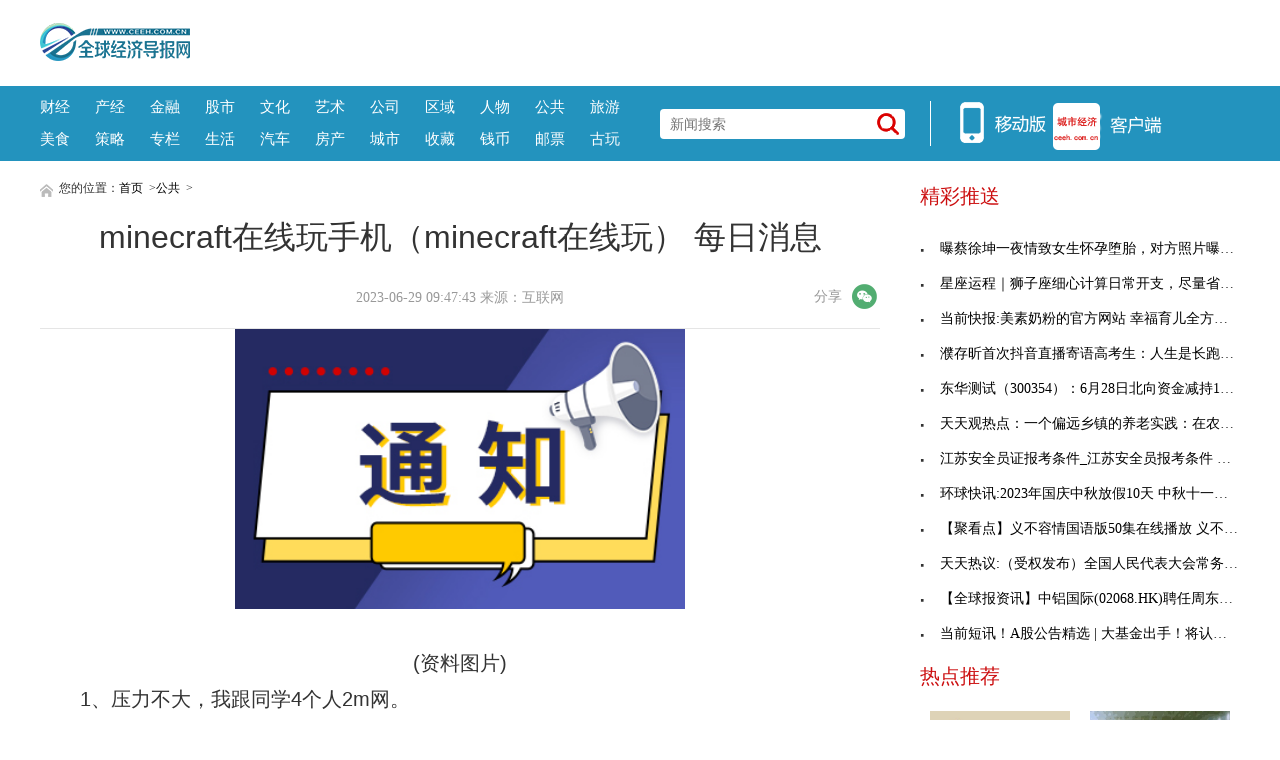

--- FILE ---
content_type: text/html
request_url: http://www.ceeh.com.cn/pulic/2023-06-29/136265.html
body_size: 7809
content:
<!DOCTYPE html>
<html lang="zh-CN">
    <head>
    <meta charset="utf-8">
    <meta http-equiv="X-UA-Compatible" content="IE=edge">
    <meta name="viewport" content="width=device-width">
    <base target="_blank"/>
    <title>minecraft在线玩手机（minecraft在线玩） 每日消息_全球经济导报网</title>
    <meta name="keywords" content="全球经济导报网,城市经济,市场经济,经济新闻,理财资讯,股票资讯,区域经济,金融信息">
    <meta name="description" content="1、压力不大，我跟同学4个人2m网。2、就网速来说无压力。本文到此分享">
    <!-- style -->
    <link rel="stylesheet" href="http://www.ceeh.com.cn/static/css/style.css">
    <!-- script -->
    <script type="text/javascript" src="http://www.ceeh.com.cn/static/js/uaredirect.js"></script>
    <script>
      if(location.href.search(/www/)>=0){
        uaredirect(location.href.replace(/(http|https):\/\/www/, 'http://m'));
      } else{
        uaredirect(location.href.replace(/(http|https):\/\/.*?\.ceeh\.com\.cn/, 'http://m.ceeh.com.cn/pulic'));
      }
    </script>
    </head>
    <style>
        .article .article-content img{max-width: 500px !important;height: auto !important;margin: auto;display: block;}
        .article .article-content{text-indent: 2em;}
    </style>
    <body>
<style>
.header-top .logo-bg{top: 23px;}
.header-top{padding: 0px;}
.header-top .logo{width: auto;height: auto;}
</style>
<!-- header -->
<!-- header-top -->
<div class="header-top">
	<div class="logo">
		<a href="http://www.ceeh.com.cn/?b=0" target="_blank"><img class="logo-bg" src="http://www.ceeh.com.cn/static/picture/logo.png?" alt=""></a>
	</div>
	<script async src="//pagead2.googlesyndication.com/pagead/js/adsbygoogle.js"></script>
<!-- 970*90 -->
<ins class="adsbygoogle"
     style="display:inline-block;width:800px;height:80px"
     data-ad-client="ca-pub-2539936277555907"
     data-ad-slot="1304853475"></ins>
<script>
(adsbygoogle = window.adsbygoogle || []).push({});
</script>
</div>
<!-- header-nav -->
<div class="header-nav clearfix">
	<div class="inner">
      <ul class="navul"> 
      			<li><a href="http://www.ceeh.com.cn/finance/" target="_blank">财经</a></li>
      			<li><a href="http://www.ceeh.com.cn/chanjing/" target="_blank">产经</a></li>
      			<li><a href="http://www.ceeh.com.cn/jinrong/" target="_blank">金融</a></li>
      			<li><a href="http://www.ceeh.com.cn/gushi/" target="_blank">股市</a></li>
      			<li><a href="http://www.ceeh.com.cn/wenhua/" target="_blank">文化</a></li>
      			<li><a href="http://www.ceeh.com.cn/art/" target="_blank">艺术</a></li>
      			<li><a href="http://www.ceeh.com.cn/company/" target="_blank">公司</a></li>
      			<li><a href="http://www.ceeh.com.cn/quyu/" target="_blank">区域</a></li>
      			<li><a href="http://www.ceeh.com.cn/renwu/" target="_blank">人物</a></li>
      			<li><a href="http://www.ceeh.com.cn/pulic/" target="_blank">公共</a></li>
      			<li><a href="http://www.ceeh.com.cn/travel/" target="_blank">旅游</a></li>
      			<li><a href="http://www.ceeh.com.cn/meishi/" target="_blank">美食</a></li>
      			<li><a href="http://www.ceeh.com.cn/celue/" target="_blank">策略</a></li>
      			<li><a href="http://www.ceeh.com.cn/zhuanlan/" target="_blank">专栏</a></li>
      			<li><a href="http://www.ceeh.com.cn/life/" target="_blank">生活</a></li>
      			<li><a href="http://www.ceeh.com.cn/car/" target="_blank">汽车</a></li>
      			<li><a href="http://www.ceeh.com.cn/house/" target="_blank">房产</a></li>
      			<li><a href="http://www.ceeh.com.cn/chengshi/" target="_blank">城市</a></li>
           <li><a href="http://www.ceeh.com.cn/sczx/" target="_blank">收藏</a></li>
           <li><a href="http://www.ceeh.com.cn/qbsc/" target="_blank">钱币</a></li>
      			<li><a href="http://www.ceeh.com.cn/ypsc/" target="_blank">邮票</a></li>
      			<li><a href="http://www.ceeh.com.cn/guwan/" target="_blank">古玩</a></li>
          </ul>
		<div class="search">
      <form action="http://www.duosou.net/" method="get" target="_blank"  autocomplete="off">
			<input name="keyword" type="text" placeholder="新闻搜索">
      <button type="submit" class="icon-search"></button>
      </form>
		</div>
		<div class="split-line">
		</div>
		<div class="icon-main">
			<a class="nav-icon icon-hover">
			<img src="http://www.ceeh.com.cn/static/picture/icon_app.png">
			</a>
			<a href="http://m.ceeh.com.cn" class="nav-icon" target="_blank">
			<img src="http://www.ceeh.com.cn/static/picture/icon_web.png">
			</a>
		</div>
	</div>
</div>
<!-- end header --><!-- content --> 
<!-- normal content  -->
<div class="content normal">
<!-- content left-->
<div class="content-left">
      <div class="breadnav"> <a href="http://www.ceeh.com.cn/?b=0" target="_blank"><img src="http://www.ceeh.com.cn/static/picture/icon_home.png" alt="" target="_blank"></a> 您的位置：<a href="http://www.ceeh.com.cn/?b=0">首页</a> &gt;<a href="http://www.ceeh.com.cn/pulic/">公共</a> >  </div>
      <div class="article">
    <h1 class="article-title">minecraft在线玩手机（minecraft在线玩） 每日消息</h1>
    <div class="article-source clearfix">
          <div class="atime"> 2023-06-29 09:47:43 来源：互联网 </div>
		  <link rel="stylesheet" href="http://www.ceeh.com.cn/static/css/weixin.css?2020" />
						<script src="http://www.ceeh.com.cn/static/js/jquery-3.4.1.min.js" type="text/javascript" charset="utf-8"></script>
						<script src="http://www.ceeh.com.cn/static/js/jquery.qrcode.min.js" type="text/javascript" charset="utf-8"></script>
						<script src="http://www.ceeh.com.cn/static/js/weixin.js" type="text/javascript" charset="utf-8"></script>
						<div class="article_info">
							<div class="share">
								<em>分享</em>
								<i class="wx" id="js-share-weixin">微信</i>
								<div class="qrcode_wrap hidden" id="js-qrcode-wrap">
									<a href="javascript:;" target="_self" class="qrcode_close" id="js-qrcode-close" title="关闭">×</a>
									<div id="js-qrcode-img"></div>
									<p>用微信扫码二维码</p>
									<p>分享至好友和朋友圈</p>
								</div>
							</div>
						</div>
        </div>
    <div class="article-content"> <p style="text-align: center"><img style="display:block;margin:auto;" width="450" src="http://img.xunjk.com/2022/0610/20220610022120599.jpg" /></br>(资料图片)</p><p>1、压力不大，我跟同学4个人2m网。</p><p>2、就网速来说无压力。</p><p>本文到此分享完毕，希望对大家有所帮助。</p>		<p class="content_biaoqian">标签：
	 
	</p>
	<style>
	.content_biaoqian ,.content_biaoqian a ,.content_biaoqian a span{color:#fff !important;font-size:14px;}
	</style>
	</div>
    <p><img src="http://www.ceeh.com.cn/static/images/sm.jpg" style="width: 600px !important;height: 80px !important;"></p>
    <div id="SOHUCS" sid="comment-4-1-407984"></div>
  </div>
      <div class="others">
    <div class="others-half">
          <h3>相关文章</h3>
          <ul class="others-ul others-ul-dot">
                              <li><a href="http://www.ceeh.com.cn/pulic/2023-06-29/136265.html" title="minecraft在线玩手机（minecraft在线玩） 每日消息" target="_blank">minecraft在线玩手机（minecraft在线玩） 每日消息</a></li>
                <li><a href="http://www.ceeh.com.cn/quyu/2023-06-29/136264.html" title="中国禁止出口限制出口技术目录 中国永不出口的重器" target="_blank">中国禁止出口限制出口技术目录 中国永不出口的重器</a></li>
                <li><a href="http://www.ceeh.com.cn/house/2023-06-29/136263.html" title="台湾房价人民币多少一平？台湾富裕到什么程度？" target="_blank">台湾房价人民币多少一平？台湾富裕到什么程度？</a></li>
                <li><a href="http://www.ceeh.com.cn/chengshi/2023/0629/062023_136262.html" title="谁能带领交大昂立更好发展？复盘新旧实控方5次关键“交锋”" target="_blank">谁能带领交大昂立更好发展？复盘新旧实控方5次关键</a></li>
                <li><a href="http://www.ceeh.com.cn/gushi/2023-06-29/136261.html" title="华为股票一股是多少钱？鸿蒙股票代码是300096吗？" target="_blank">华为股票一股是多少钱？鸿蒙股票代码是300096吗？</a></li>
                <li><a href="http://www.ceeh.com.cn/chanjing/2023-06-29/136260.html" title="cpo是什么意思啊？cpo概念龙头股有哪些？" target="_blank">cpo是什么意思啊？cpo概念龙头股有哪些？</a></li>
                <li><a href="http://www.ceeh.com.cn/life/2023-06-29/136259.html" title="人民币兑美元中间价报7.2208，调贬107个基点" target="_blank">人民币兑美元中间价报7.2208，调贬107个基点</a></li>
                <li><a href="http://diaocha.ceeh.com.cn/diaocha/2023-06-29/136258.html" title="高招有“高招”丨中传招生处副处长邵岩：学校被誉为“传媒人才摇篮” 在豫计划招收75人" target="_blank">高招有&ldquo;高招&rdquo;丨中传招生处副处长邵岩：学校被誉为</a></li>
                <li><a href="http://life.ceeh.com.cn/2023-06-29/136257.html" title="天天微速讯：读者传媒6月29日快速上涨" target="_blank">天天微速讯：读者传媒6月29日快速上涨</a></li>
                <li><a href="http://info.ceeh.com.cn/2023-06-29/136256.html" title="曝蔡徐坤一夜情致女生怀孕堕胎，对方照片曝光颜值高，更多细节被扒出-世界报资讯" target="_blank">曝蔡徐坤一夜情致女生怀孕堕胎，对方照片曝光颜值高</a></li>
                <li><a href="http://www.ceeh.com.cn/pulic/2023-06-29/136255.html" title="好消息！长宁这座过街天桥建成开通啦_全球讯息" target="_blank">好消息！长宁这座过街天桥建成开通啦_全球讯息</a></li>
                <li><a href="http://finance.ceeh.com.cn/2023-06-29/136254.html" title="全球热资讯！山西灵石天聚鑫源煤业300万吨/年露天煤矿生产能力核定项目获批" target="_blank">全球热资讯！山西灵石天聚鑫源煤业300万吨/年露天煤</a></li>
                <li><a href="http://finance.ceeh.com.cn/2023-06-29/136253.html" title="中国煤炭运销协会发布做好迎峰度夏期间煤炭保供稳价工作的倡议书" target="_blank">中国煤炭运销协会发布做好迎峰度夏期间煤炭保供稳价</a></li>
                <li><a href="http://www.ceeh.com.cn/game/2023/0629/062023_136252.html" title="csgo搬砖会被红锁吗？csgo囤箱子经常玩容易红锁吗？" target="_blank">csgo搬砖会被红锁吗？csgo囤箱子经常玩容易红锁吗？</a></li>
                <li><a href="http://www.ceeh.com.cn/life/2023-06-29/136251.html" title="当前讯息：泳池救生员从业乱象调查：身兼数职无证上岗还玩手机" target="_blank">当前讯息：泳池救生员从业乱象调查：身兼数职无证上</a></li>
                <li><a href="http://www.ceeh.com.cn/game/2023/0629/062023_136250.html" title="steam搬砖风险在哪里？steam搬砖详细介绍" target="_blank">steam搬砖风险在哪里？steam搬砖详细介绍</a></li>
                <li><a href="http://info.ceeh.com.cn/2023-06-29/136249.html" title="星座运程｜狮子座细心计算日常开支，尽量省去应酬费用" target="_blank">星座运程｜狮子座细心计算日常开支，尽量省去应酬费</a></li>
                <li><a href="http://www.ceeh.com.cn/pulic/2023-06-29/136248.html" title="天天热门:优秀！小学生暑假作业贴满免作业券" target="_blank">天天热门:优秀！小学生暑假作业贴满免作业券</a></li>
                <li><a href="http://www.ceeh.com.cn/game/2023/0629/062023_136247.html" title="csgo搬砖软件有哪些？csgo搬砖没有电脑能做吗？" target="_blank">csgo搬砖软件有哪些？csgo搬砖没有电脑能做吗？</a></li>
                <li><a href="http://www.ceeh.com.cn/game/2023/0629/062023_136246.html" title="steam搬砖违法吗？steam搬砖封号严重吗？" target="_blank">steam搬砖违法吗？steam搬砖封号严重吗？</a></li>
                      </ul>
        </div>
    <div class="others-half">
          <h3>编辑推荐</h3>
          <ul class="others-ul others-ul-dot">
                              <li><a href="http://diaocha.ceeh.com.cn/diaocha/2023-06-29/136245.html" title="要闻：坚果r1刷机教程_坚果r1手机" target="_blank">要闻：坚果r1刷机教程_坚果r1手机</a></li>
                <li><a href="http://www.ceeh.com.cn/game/2023/0629/062023_136244.html" title="匠心网络steam搬砖怎么样？免费的好玩搬砖的steam游戏" target="_blank">匠心网络steam搬砖怎么样？免费的好玩搬砖的steam游戏</a></li>
                <li><a href="http://life.ceeh.com.cn/2023-06-29/136243.html" title="在长沙吃到了“原味碧根果”！非洲媒体记者团点赞湖南农业集团|当前资讯" target="_blank">在长沙吃到了&ldquo;原味碧根果&rdquo;！非洲媒体记者团点赞湖</a></li>
                <li><a href="http://www.ceeh.com.cn/pulic/2023-06-29/136242.html" title="旺旺的灵感都快被榨干了 却还是做不出爆款" target="_blank">旺旺的灵感都快被榨干了 却还是做不出爆款</a></li>
                <li><a href="http://www.ceeh.com.cn/life/2023-06-29/136241.html" title="再获世界级发现！中国天眼“看见”引力波踪影-天天报资讯" target="_blank">再获世界级发现！中国天眼&ldquo;看见&rdquo;引力波踪影-天天</a></li>
                <li><a href="http://info.ceeh.com.cn/2023-06-29/136240.html" title="当前快报:美素奶粉的官方网站 幸福育儿全方位相伴" target="_blank">当前快报:美素奶粉的官方网站 幸福育儿全方位相伴</a></li>
                <li><a href="http://www.ceeh.com.cn/game/2023/0629/062023_136239.html" title="csgo搬砖项目能做多久？csgo怎么样搬砖赚钱？" target="_blank">csgo搬砖项目能做多久？csgo怎么样搬砖赚钱？</a></li>
                <li><a href="http://www.ceeh.com.cn/game/2023/0629/062023_136238.html" title="csgo搬砖工具箱怎么获得？csgo搬砖怎么操作？" target="_blank">csgo搬砖工具箱怎么获得？csgo搬砖怎么操作？</a></li>
                <li><a href="http://life.ceeh.com.cn/2023-06-29/136237.html" title="每日精选：主力资金连续5日以上净流入华创云信等64股" target="_blank">每日精选：主力资金连续5日以上净流入华创云信等64股</a></li>
                <li><a href="http://diaocha.ceeh.com.cn/diaocha/2023-06-29/136236.html" title="2023年6月28日生猪价格最新行情预测-焦点快报" target="_blank">2023年6月28日生猪价格最新行情预测-焦点快报</a></li>
                <li><a href="http://www.ceeh.com.cn/life/2023-06-29/136235.html" title="3D动画还原汶川山洪泥石流抢险现场_当前视点" target="_blank">3D动画还原汶川山洪泥石流抢险现场_当前视点</a></li>
                <li><a href="http://info.ceeh.com.cn/2023-06-29/136234.html" title="濮存昕首次抖音直播寄语高考生：人生是长跑，需要持之以恒" target="_blank">濮存昕首次抖音直播寄语高考生：人生是长跑，需要持</a></li>
                <li><a href="http://www.ceeh.com.cn/pulic/2023-06-29/136233.html" title="沈阳创新“信用+监管”模式 推动市场主体高质量发展" target="_blank">沈阳创新“信用+监管”模式 推动市场主体高质量发展</a></li>
                <li><a href="http://www.ceeh.com.cn/life/2023-06-29/136232.html" title="为什么胃癌一发现就活不了多久了？胃癌早期有三处痛？" target="_blank">为什么胃癌一发现就活不了多久了？胃癌早期有三处痛</a></li>
                <li><a href="http://www.ceeh.com.cn/life/2023-06-29/136231.html" title="胃癌几乎都是吃出来的 胃癌从不嫌你年轻" target="_blank">胃癌几乎都是吃出来的 胃癌从不嫌你年轻</a></li>
                <li><a href="http://life.ceeh.com.cn/2023-06-29/136230.html" title="热消息：菜鸟直扑顺丰京东搅动快递江湖" target="_blank">热消息：菜鸟直扑顺丰京东搅动快递江湖</a></li>
                <li><a href="http://diaocha.ceeh.com.cn/diaocha/2023-06-29/136229.html" title="陕西煤业06月28日被沪股通减持202.1万股" target="_blank">陕西煤业06月28日被沪股通减持202.1万股</a></li>
                <li><a href="http://www.ceeh.com.cn/life/2023-06-29/136228.html" title="全球快看：喊了一年多经济衰退 美国情况到底如何" target="_blank">全球快看：喊了一年多经济衰退 美国情况到底如何</a></li>
                <li><a href="http://info.ceeh.com.cn/2023-06-29/136227.html" title="东华测试（300354）：6月28日北向资金减持10.16万股" target="_blank">东华测试（300354）：6月28日北向资金减持10.16万股</a></li>
                <li><a href="http://www.ceeh.com.cn/pulic/2023-06-29/136226.html" title="全球快播：江波龙月内抛两笔并购加码封测业务 业绩承压研发不减首季占比升至6.34%" target="_blank">全球快播：江波龙月内抛两笔并购加码封测业务 业绩</a></li>
                      </ul>
        </div>
  </div>
    </div>
<!-- article  right-->
<div class="content-right xyk_pl">
<div class="show_adver"><div class="adver_3"><script type="text/javascript" src="http://user.042.cn/adver/adver.js"></script><script type="text/javascript">getAdvert(".adver_3",1,"300px","300px");</script></div></div>
  <div class="newsclass-section">
    <div class="newsclass-title"> 精彩推送 </div>
    <ul class="newsclass-section-ul">
                  <li><a href="http://info.ceeh.com.cn/2023-06-29/136256.html" title="曝蔡徐坤一夜情致女生怀孕堕胎，对方照片曝光颜值高，更多细节被扒出-世界报资讯" target="_blank"><i class="icon-li"></i>曝蔡徐坤一夜情致女生怀孕堕胎，对方照片曝光颜值高</a></li>
            <li><a href="http://info.ceeh.com.cn/2023-06-29/136249.html" title="星座运程｜狮子座细心计算日常开支，尽量省去应酬费用" target="_blank"><i class="icon-li"></i>星座运程｜狮子座细心计算日常开支，尽量省去应酬费</a></li>
            <li><a href="http://info.ceeh.com.cn/2023-06-29/136240.html" title="当前快报:美素奶粉的官方网站 幸福育儿全方位相伴" target="_blank"><i class="icon-li"></i>当前快报:美素奶粉的官方网站 幸福育儿全方位相伴</a></li>
            <li><a href="http://info.ceeh.com.cn/2023-06-29/136234.html" title="濮存昕首次抖音直播寄语高考生：人生是长跑，需要持之以恒" target="_blank"><i class="icon-li"></i>濮存昕首次抖音直播寄语高考生：人生是长跑，需要持</a></li>
            <li><a href="http://info.ceeh.com.cn/2023-06-29/136227.html" title="东华测试（300354）：6月28日北向资金减持10.16万股" target="_blank"><i class="icon-li"></i>东华测试（300354）：6月28日北向资金减持10.16万股</a></li>
            <li><a href="http://info.ceeh.com.cn/2023-06-29/136222.html" title="天天观热点：一个偏远乡镇的养老实践：在农村 他们老了怎么办？" target="_blank"><i class="icon-li"></i>天天观热点：一个偏远乡镇的养老实践：在农村 他们</a></li>
            <li><a href="http://info.ceeh.com.cn/2023-06-29/136217.html" title="江苏安全员证报考条件_江苏安全员报考条件 环球播报" target="_blank"><i class="icon-li"></i>江苏安全员证报考条件_江苏安全员报考条件 环球播报</a></li>
            <li><a href="http://info.ceeh.com.cn/2023-06-29/136212.html" title="环球快讯:2023年国庆中秋放假10天 中秋十一放假安排" target="_blank"><i class="icon-li"></i>环球快讯:2023年国庆中秋放假10天 中秋十一放假安排</a></li>
            <li><a href="http://info.ceeh.com.cn/2023-06-29/136207.html" title="【聚看点】义不容情国语版50集在线播放 义不容情国语版免费" target="_blank"><i class="icon-li"></i>【聚看点】义不容情国语版50集在线播放 义不容情国</a></li>
            <li><a href="http://info.ceeh.com.cn/2023-06-29/136202.html" title="天天热议:（受权发布）全国人民代表大会常务委员会免职名单" target="_blank"><i class="icon-li"></i>天天热议:（受权发布）全国人民代表大会常务委员会</a></li>
            <li><a href="http://info.ceeh.com.cn/2023-06-28/136198.html" title="【全球报资讯】中铝国际(02068.HK)聘任周东方为公司副总裁" target="_blank"><i class="icon-li"></i>【全球报资讯】中铝国际(02068.HK)聘任周东方为公司</a></li>
            <li><a href="http://info.ceeh.com.cn/2023-06-28/136192.html" title="当前短讯！A股公告精选 | 大基金出手！将认购华虹半导体(01347)不超30亿元股份 巨轮智能(002031.SZ)获减速器大单" target="_blank"><i class="icon-li"></i>当前短讯！A股公告精选 | 大基金出手！将认购华虹</a></li>
                </ul>
  </div>
<!--谷歌广告-->
<style>
.guge{width: 300px;height: 270px;}	
</style>
  <div class="show_adver"><div class="adver_3"><script type="text/javascript" src="http://user.042.cn/adver/adver.js"></script><script type="text/javascript">getAdvert(".adver_3",1,"300px","300px");</script></div></div>
<!--谷歌广告-->	
  <div class="newsclass-section mb30">
    <div class="newsclass-title mb30"> 热点推荐 </div>
    <div class="clearfix">        <a class="pic-r-item" href="http://life.ceeh.com.cn/2023-06-29/136257.html" title="天天微速讯：读者传媒6月29日快速上涨" target="_blank"> <img src="http://www.cjcn.com/uploadfile/2022/0610/20220610020249816.jpg" style="width: 100%; height: 110px;"> <span>天天微速讯：读者传媒6月29日快速上涨</span> </a>  <a class="pic-r-item" href="http://life.ceeh.com.cn/2023-06-29/136243.html" title="在长沙吃到了“原味碧根果”！非洲媒体记者团点赞湖南农业集团|当前资讯" target="_blank"> <img src="http://img.inpai.com.cn/2022/0923/20220923110255328.jpg" style="width: 100%; height: 110px;"> <span>在长沙吃到了&ldquo;原味碧根果&rdquo;！非洲媒</span> </a>  <a class="pic-r-item" href="http://life.ceeh.com.cn/2023-06-29/136237.html" title="每日精选：主力资金连续5日以上净流入华创云信等64股" target="_blank"> <img src="http://img.xhyb.net.cn/2022/0923/20220923104534408.jpg" style="width: 100%; height: 110px;"> <span>每日精选：主力资金连续5日以上净流</span> </a>  <a class="pic-r-item" href="http://life.ceeh.com.cn/2023-06-29/136230.html" title="热消息：菜鸟直扑顺丰京东搅动快递江湖" target="_blank"> <img src="http://img.yazhou.964.cn/2022/0610/20220610102409399.jpg" style="width: 100%; height: 110px;"> <span>热消息：菜鸟直扑顺丰京东搅动快递江</span> </a>  <a class="pic-r-item" href="http://life.ceeh.com.cn/2023-06-29/136225.html" title="西藏那曲市安多县发生4.0级地震 全球新资讯" target="_blank"> <img src="http://img.kaijiage.com/2022/0610/20220610025523481.jpg" style="width: 100%; height: 110px;"> <span>西藏那曲市安多县发生4.0级地震 全</span> </a>  <a class="pic-r-item" href="http://life.ceeh.com.cn/2023-06-29/136220.html" title="西班牙对外银行夏乐：货币互换对离岸人民币汇率影响偏中性|世界简讯" target="_blank"> <img src="http://www.lygmedia.com/uploadfile/2022/0923/20220923103814799.jpg" style="width: 100%; height: 110px;"> <span>西班牙对外银行夏乐：货币互换对离岸</span> </a>  <a class="pic-r-item" href="http://life.ceeh.com.cn/2023-06-29/136215.html" title="光導之矢與始祖之白 166" target="_blank"> <img src="http://imgnews.ruanwen.com.cn/2022/0610/20220610111050641.jpg" style="width: 100%; height: 110px;"> <span>光導之矢與始祖之白 166</span> </a>  <a class="pic-r-item" href="http://life.ceeh.com.cn/2023-06-29/136210.html" title="世界新消息丨火影忍者萨姆依的奥义是什么_火影忍者萨姆依h" target="_blank"> <img src="http://img.xhyb.net.cn/2022/0923/20220923104706918.jpg" style="width: 100%; height: 110px;"> <span>世界新消息丨火影忍者萨姆依的奥义是</span> </a>        </div>
  </div>
<!--谷歌广告-->
  <div class="show_adver"><div class="adver_3"><script type="text/javascript" src="http://user.042.cn/adver/adver.js"></script><script type="text/javascript">getAdvert(".adver_3",1,"300px","300px");</script></div></div>
<!--谷歌广告-->	
  <div class="newsclass-section">
    <div class="newsclass-title"> 大家爱看 <span class="english">Top</span> </div>
    <ul class="newsclass-section-ul">
                  <li><a href="http://finance.ceeh.com.cn/2023-06-29/136254.html" title="全球热资讯！山西灵石天聚鑫源煤业300万吨/年露天煤矿生产能力核定项目获批" target="_blank"> <span class="span-no top3">1</span>全球热资讯！山西灵石天聚鑫源煤业300万吨/年露天煤</a></li>
            <li><a href="http://finance.ceeh.com.cn/2023-06-29/136253.html" title="中国煤炭运销协会发布做好迎峰度夏期间煤炭保供稳价工作的倡议书" target="_blank"> <span class="span-no top3">2</span>中国煤炭运销协会发布做好迎峰度夏期间煤炭保供稳价</a></li>
            <li><a href="http://finance.ceeh.com.cn/2023-06-28/136140.html" title="宁夏发布开展2023年度煤矿瓦斯等级鉴定工作的通知 世界新动态" target="_blank"> <span class="span-no top3">3</span>宁夏发布开展2023年度煤矿瓦斯等级鉴定工作的通知 </a></li>
            <li><a href="http://finance.ceeh.com.cn/2023-06-28/136139.html" title="贵州省自然资源厅发布延长煤矿资源抵扣受理时间的公告" target="_blank"> <span class="span-no ">4</span>贵州省自然资源厅发布延长煤矿资源抵扣受理时间的公</a></li>
            <li><a href="http://finance.ceeh.com.cn/2023-06-28/136124.html" title="入选！工大高科承建赵楼煤矿辅助运输精准调度系统入选国家能源局煤矿智能化建设典型案例" target="_blank"> <span class="span-no ">5</span>入选！工大高科承建赵楼煤矿辅助运输精准调度系统入</a></li>
            <li><a href="http://finance.ceeh.com.cn/2023-06-28/136123.html" title="听听配煤一中心班组长怎样说“安全”……-环球精选" target="_blank"> <span class="span-no ">6</span>听听配煤一中心班组长怎样说“安全”……-环球精选</a></li>
            <li><a href="http://finance.ceeh.com.cn/2023-06-28/136068.html" title="总投资近130亿元 ！内蒙古鄂尔多斯所有生产煤矿将实现智能化！" target="_blank"> <span class="span-no ">7</span>总投资近130亿元 ！内蒙古鄂尔多斯所有生产煤矿将</a></li>
            <li><a href="http://finance.ceeh.com.cn/2023-06-28/136067.html" title="​投资87亿元 新疆煤化工项目开工 焦点报道" target="_blank"> <span class="span-no ">8</span>​投资87亿元 新疆煤化工项目开工 焦点报道</a></li>
            <li><a href="http://finance.ceeh.com.cn/2023-06-28/136055.html" title="突发！山西一煤矿发生事故，1人死亡！-全球快播" target="_blank"> <span class="span-no ">9</span>突发！山西一煤矿发生事故，1人死亡！-全球快播</a></li>
            <li><a href="http://finance.ceeh.com.cn/2023-06-28/136054.html" title="山西东江煤业集团有限公司因安全事故停产整顿" target="_blank"> <span class="span-no ">10</span>山西东江煤业集团有限公司因安全事故停产整顿</a></li>
                </ul>
  </div>
</div>
</div>
<!-- end article  --><!-- footer -->
<!-- copyright -->
<div class="copyright beian">

 
</div>
<!-- back top -->
<div class="bottom_tools">
<a id="scrollUp" href="javascript:;" title="飞回顶部"></a>
</div>
<script>
(function(){
    var bp = document.createElement('script');
    var curProtocol = window.location.protocol.split(':')[0];
    if (curProtocol === 'https') {
        bp.src = 'https://zz.bd/static.com/linksubmit/push.js';        
    }
    else {
        bp.src = 'http://push.zhanzhang.baidu.com/push.js';
    }
    var s = document.getElementsByTagName("script")[0];
    s.parentNode.insertBefore(bp, s);
})();
</script>
<script>
var _hmt = _hmt || [];
(function() {
  var hm = document.createElement("script");
  hm.src = "https://hm.baidu.com/hm.js?7592c8071cc6cbb16bcfd5e390bcc542";
  var s = document.getElementsByTagName("script")[0]; 
  s.parentNode.insertBefore(hm, s);
})();
</script>

<!-- end footer -->
<script charset="UTF-8" language="javascript" src="//data.dzxwnews.com/a.php"></script>
</body>
</html>

--- FILE ---
content_type: text/html; charset=utf-8
request_url: https://www.google.com/recaptcha/api2/aframe
body_size: 265
content:
<!DOCTYPE HTML><html><head><meta http-equiv="content-type" content="text/html; charset=UTF-8"></head><body><script nonce="EGCf7ImWa1mvMVrj-wcRjg">/** Anti-fraud and anti-abuse applications only. See google.com/recaptcha */ try{var clients={'sodar':'https://pagead2.googlesyndication.com/pagead/sodar?'};window.addEventListener("message",function(a){try{if(a.source===window.parent){var b=JSON.parse(a.data);var c=clients[b['id']];if(c){var d=document.createElement('img');d.src=c+b['params']+'&rc='+(localStorage.getItem("rc::a")?sessionStorage.getItem("rc::b"):"");window.document.body.appendChild(d);sessionStorage.setItem("rc::e",parseInt(sessionStorage.getItem("rc::e")||0)+1);localStorage.setItem("rc::h",'1769769994019');}}}catch(b){}});window.parent.postMessage("_grecaptcha_ready", "*");}catch(b){}</script></body></html>

--- FILE ---
content_type: text/css
request_url: http://www.ceeh.com.cn/static/css/style.css
body_size: 10577
content:
/*! normalize.css v3.0.3 | MIT License | github.com/necolas/normalize.css */
@import "idangerous.swiper.css";
html {
  font-family: "微软雅黑";
  -ms-text-size-adjust: 100%;
  -webkit-text-size-adjust: 100%;
}
body {
  margin: 0;
}
article,
aside,
details,
figcaption,
figure,
footer,
header,
hgroup,
main,
menu,
nav,
section,
summary {
  display: block;
}
audio,
canvas,
progress,
video {
  display: inline-block;
  vertical-align: baseline;
}
audio:not([controls]) {
  display: none;
  height: 0;
}
[hidden],
template {
  display: none;
}
a {
  background-color: transparent;
}
a:active,
a:hover {
  outline: 0;
}
abbr[title] {
  border-bottom: 1px dotted;
}
b,
strong {
  font-weight: bold;
}
dfn {
  font-style: italic;
}
h1 {
  font-size: 2em;
  margin: 0.67em 0;
}
mark {
  background: #ff0;
  color: #000;
}
small {
  font-size: 80%;
}
sub,
sup {
  font-size: 75%;
  line-height: 0;
  position: relative;
  vertical-align: baseline;
}
sup {
  top: -0.5em;
}
sub {
  bottom: -0.25em;
}
img {
  border: 0;
}
svg:not(:root) {
  overflow: hidden;
}
figure {
  margin: 1em 40px;
}
hr {
  box-sizing: content-box;
  height: 0;
}
pre {
  overflow: auto;
}
code,
kbd,
pre,
samp {
  font-family: monospace, monospace;
  font-size: 1em;
}
button,
input,
optgroup,
select,
textarea {
  color: inherit;
  font: inherit;
  margin: 0;
}
button {
  overflow: visible;
}
button,
select {
  text-transform: none;
}
button,
html input[type="button"],
input[type="reset"],
input[type="submit"] {
  -webkit-appearance: button;
  cursor: pointer;
}
button[disabled],
html input[disabled] {
  cursor: default;
}
button::-moz-focus-inner,
input::-moz-focus-inner {
  border: 0;
  padding: 0;
}
input {
  line-height: normal;
}
input[type="checkbox"],
input[type="radio"] {
  box-sizing: border-box;
  padding: 0;
}
input[type="number"]::-webkit-inner-spin-button,
input[type="number"]::-webkit-outer-spin-button {
  height: auto;
}
input[type="search"] {
  -webkit-appearance: textfield;
  box-sizing: content-box;
}
input[type="search"]::-webkit-search-cancel-button,
input[type="search"]::-webkit-search-decoration {
  -webkit-appearance: none;
}
fieldset {
  border: 1px solid #c0c0c0;
  margin: 0 2px;
  padding: 0.35em 0.625em 0.75em;
}
legend {
  border: 0;
  padding: 0;
}
textarea {
  overflow: auto;
}
optgroup {
  font-weight: bold;
}
table {
  border-collapse: collapse;
  border-spacing: 0;
}
td,
th {
  padding: 0;
}
.swiper-container {
  margin: 0 auto;
  position: relative;
  overflow: hidden;
  z-index: 1;
}
.swiper-container-no-flexbox .swiper-slide {
  float: left;
}
.swiper-container-vertical > .swiper-wrapper {
  -webkit-box-orient: vertical;
  -moz-box-orient: vertical;
  -ms-flex-direction: column;
  -webkit-flex-direction: column;
  flex-direction: column;
}
.swiper-wrapper {
  position: relative;
  width: 100%;
  height: 100%;
  z-index: 1;
  display: -webkit-box;
  display: -moz-box;
  display: -ms-flexbox;
  display: -webkit-flex;
  display: flex;
  -webkit-transition-property: -webkit-transform;
  -moz-transition-property: -moz-transform;
  -o-transition-property: -o-transform;
  -ms-transition-property: -ms-transform;
  transition-property: transform;
  -webkit-box-sizing: content-box;
  -moz-box-sizing: content-box;
  box-sizing: content-box;
}
.swiper-container-android .swiper-slide,
.swiper-wrapper {
  -webkit-transform: translate3d(0, 0, 0);
  -moz-transform: translate3d(0, 0, 0);
  -o-transform: translate(0, 0);
  -ms-transform: translate3d(0, 0, 0);
  transform: translate3d(0, 0, 0);
}
.swiper-container-multirow > .swiper-wrapper {
  -webkit-box-lines: multiple;
  -moz-box-lines: multiple;
  -ms-flex-wrap: wrap;
  -webkit-flex-wrap: wrap;
  flex-wrap: wrap;
}
.swiper-container-free-mode > .swiper-wrapper {
  -webkit-transition-timing-function: ease-out;
  -moz-transition-timing-function: ease-out;
  -ms-transition-timing-function: ease-out;
  -o-transition-timing-function: ease-out;
  transition-timing-function: ease-out;
  margin: 0 auto;
}
.swiper-slide {
  -webkit-flex-shrink: 0;
  -ms-flex: 0 0 auto;
  flex-shrink: 0;
  width: 100%;
  height: 100%;
  position: relative;
}
.swiper-container-autoheight,
.swiper-container-autoheight .swiper-slide {
  height: auto;
}
.swiper-container-autoheight .swiper-wrapper {
  -webkit-box-align: start;
  -ms-flex-align: start;
  -webkit-align-items: flex-start;
  align-items: flex-start;
  -webkit-transition-property: -webkit-transform, height;
  -moz-transition-property: -moz-transform;
  -o-transition-property: -o-transform;
  -ms-transition-property: -ms-transform;
  transition-property: transform, height;
}
.swiper-container .swiper-notification {
  position: absolute;
  left: 0;
  top: 0;
  pointer-events: none;
  opacity: 0;
  z-index: -1000;
}
.swiper-wp8-horizontal {
  -ms-touch-action: pan-y;
  touch-action: pan-y;
}
.swiper-wp8-vertical {
  -ms-touch-action: pan-x;
  touch-action: pan-x;
}
.swiper-button-next,
.swiper-button-prev {
  position: absolute;
  top: 50%;
  width: 27px;
  height: 44px;
  margin-top: -22px;
  z-index: 10;
  cursor: pointer;
  -moz-background-size: 27px 44px;
  -webkit-background-size: 27px 44px;
  background-size: 27px 44px;
  background-position: center;
  background-repeat: no-repeat;
}
.swiper-button-next.swiper-button-disabled,
.swiper-button-prev.swiper-button-disabled {
  opacity: .35;
  cursor: auto;
  pointer-events: none;
}
.swiper-button-prev,
.swiper-container-rtl .swiper-button-next {
  background-image: url("data:image/svg+xml;charset=utf-8,%3Csvg%20xmlns%3D'http%3A%2F%2Fwww.w3.org%2F2000%2Fsvg'%20viewBox%3D'0%200%2027%2044'%3E%3Cpath%20d%3D'M0%2C22L22%2C0l2.1%2C2.1L4.2%2C22l19.9%2C19.9L22%2C44L0%2C22L0%2C22L0%2C22z'%20fill%3D'%23d7000f'%2F%3E%3C%2Fsvg%3E");
  left: 10px;
  right: auto;
}
.swiper-button-prev.swiper-button-black,
.swiper-container-rtl .swiper-button-next.swiper-button-black {
  background-image: url("data:image/svg+xml;charset=utf-8,%3Csvg%20xmlns%3D'http%3A%2F%2Fwww.w3.org%2F2000%2Fsvg'%20viewBox%3D'0%200%2027%2044'%3E%3Cpath%20d%3D'M0%2C22L22%2C0l2.1%2C2.1L4.2%2C22l19.9%2C19.9L22%2C44L0%2C22L0%2C22L0%2C22z'%20fill%3D'%23000000'%2F%3E%3C%2Fsvg%3E");
}
.swiper-button-prev.swiper-button-white,
.swiper-container-rtl .swiper-button-next.swiper-button-white {
  background-image: url("data:image/svg+xml;charset=utf-8,%3Csvg%20xmlns%3D'http%3A%2F%2Fwww.w3.org%2F2000%2Fsvg'%20viewBox%3D'0%200%2027%2044'%3E%3Cpath%20d%3D'M0%2C22L22%2C0l2.1%2C2.1L4.2%2C22l19.9%2C19.9L22%2C44L0%2C22L0%2C22L0%2C22z'%20fill%3D'%23ffffff'%2F%3E%3C%2Fsvg%3E");
}
.swiper-button-next,
.swiper-container-rtl .swiper-button-prev {
  background-image: url("data:image/svg+xml;charset=utf-8,%3Csvg%20xmlns%3D'http%3A%2F%2Fwww.w3.org%2F2000%2Fsvg'%20viewBox%3D'0%200%2027%2044'%3E%3Cpath%20d%3D'M27%2C22L27%2C22L5%2C44l-2.1-2.1L22.8%2C22L2.9%2C2.1L5%2C0L27%2C22L27%2C22z'%20fill%3D'%23d7000f'%2F%3E%3C%2Fsvg%3E");
  right: 10px;
  left: auto;
}
.swiper-button-next.swiper-button-black,
.swiper-container-rtl .swiper-button-prev.swiper-button-black {
  background-image: url("data:image/svg+xml;charset=utf-8,%3Csvg%20xmlns%3D'http%3A%2F%2Fwww.w3.org%2F2000%2Fsvg'%20viewBox%3D'0%200%2027%2044'%3E%3Cpath%20d%3D'M27%2C22L27%2C22L5%2C44l-2.1-2.1L22.8%2C22L2.9%2C2.1L5%2C0L27%2C22L27%2C22z'%20fill%3D'%23000000'%2F%3E%3C%2Fsvg%3E");
}
.swiper-button-next.swiper-button-white,
.swiper-container-rtl .swiper-button-prev.swiper-button-white {
  background-image: url("data:image/svg+xml;charset=utf-8,%3Csvg%20xmlns%3D'http%3A%2F%2Fwww.w3.org%2F2000%2Fsvg'%20viewBox%3D'0%200%2027%2044'%3E%3Cpath%20d%3D'M27%2C22L27%2C22L5%2C44l-2.1-2.1L22.8%2C22L2.9%2C2.1L5%2C0L27%2C22L27%2C22z'%20fill%3D'%23ffffff'%2F%3E%3C%2Fsvg%3E");
}
.swiper-pagination {
  position: absolute;
  text-align: center;
  -webkit-transition: .3s;
  -moz-transition: .3s;
  -o-transition: .3s;
  transition: .3s;
  -webkit-transform: translate3d(0, 0, 0);
  -ms-transform: translate3d(0, 0, 0);
  -o-transform: translate3d(0, 0, 0);
  transform: translate3d(0, 0, 0);
  z-index: 10;
}
.swiper-pagination.swiper-pagination-hidden {
  opacity: 0;
}
.swiper-container-horizontal > .swiper-pagination-bullets,
.swiper-pagination-custom,
.swiper-pagination-fraction {
  bottom: 50px;
  left: 0;
  width: 100%;
}
.swiper-pagination-bullet {
  width: 15px;
  height: 15px;
  border: 2px solid #fff;
  display: inline-block;
  border-radius: 100%;
  background: none;
}
button.swiper-pagination-bullet {
  border: none;
  margin: 0;
  padding: 0;
  box-shadow: none;
  -moz-appearance: none;
  -ms-appearance: none;
  -webkit-appearance: none;
  appearance: none;
}
.swiper-pagination-clickable .swiper-pagination-bullet {
  cursor: pointer;
}
.swiper-pagination-white .swiper-pagination-bullet {
  background: #ffffff;
}
.swiper-pagination-bullet-active {
  opacity: 1;
  background: #fff;
}
.swiper-pagination-white .swiper-pagination-bullet-active {
  background: #ffffff;
}
.swiper-pagination-black .swiper-pagination-bullet-active {
  background: #000000;
}
.swiper-container-vertical > .swiper-pagination-bullets {
  right: 10px;
  top: 50%;
  -webkit-transform: translate3d(0, -50%, 0);
  -moz-transform: translate3d(0, -50%, 0);
  -o-transform: translate(0, -50%);
  -ms-transform: translate3d(0, -50%, 0);
  transform: translate3d(0, -50%, 0);
}
.swiper-container-vertical > .swiper-pagination-bullets .swiper-pagination-bullet {
  margin: 5px 0;
  display: block;
}
.swiper-container-horizontal > .swiper-pagination-bullets .swiper-pagination-bullet {
  margin: 0 5px;
}
.swiper-pagination-progress {
  background: rgba(0, 0, 0, 0.25);
  position: absolute;
}
.swiper-pagination-progress .swiper-pagination-progressbar {
  background: #007aff;
  position: absolute;
  left: 0;
  top: 0;
  width: 100%;
  height: 100%;
  -webkit-transform: scale(0);
  -ms-transform: scale(0);
  -o-transform: scale(0);
  transform: scale(0);
  -webkit-transform-origin: left top;
  -moz-transform-origin: left top;
  -ms-transform-origin: left top;
  -o-transform-origin: left top;
  transform-origin: left top;
}
.swiper-container-rtl .swiper-pagination-progress .swiper-pagination-progressbar {
  -webkit-transform-origin: right top;
  -moz-transform-origin: right top;
  -ms-transform-origin: right top;
  -o-transform-origin: right top;
  transform-origin: right top;
}
.swiper-container-horizontal > .swiper-pagination-progress {
  width: 100%;
  height: 4px;
  left: 0;
  top: 0;
}
.swiper-container-vertical > .swiper-pagination-progress {
  width: 4px;
  height: 100%;
  left: 0;
  top: 0;
}
.swiper-pagination-progress.swiper-pagination-white {
  background: rgba(255, 255, 255, 0.5);
}
.swiper-pagination-progress.swiper-pagination-white .swiper-pagination-progressbar {
  background: #ffffff;
}
.swiper-pagination-progress.swiper-pagination-black .swiper-pagination-progressbar {
  background: #000000;
}
.swiper-container-3d {
  -webkit-perspective: 1200px;
  -moz-perspective: 1200px;
  -o-perspective: 1200px;
  perspective: 1200px;
}
.swiper-container-3d .swiper-cube-shadow,
.swiper-container-3d .swiper-slide,
.swiper-container-3d .swiper-slide-shadow-bottom,
.swiper-container-3d .swiper-slide-shadow-left,
.swiper-container-3d .swiper-slide-shadow-right,
.swiper-container-3d .swiper-slide-shadow-top,
.swiper-container-3d .swiper-wrapper {
  -webkit-transform-style: preserve-3d;
  -moz-transform-style: preserve-3d;
  -ms-transform-style: preserve-3d;
  transform-style: preserve-3d;
}
.swiper-container-3d .swiper-slide-shadow-bottom,
.swiper-container-3d .swiper-slide-shadow-left,
.swiper-container-3d .swiper-slide-shadow-right,
.swiper-container-3d .swiper-slide-shadow-top {
  position: absolute;
  left: 0;
  top: 0;
  width: 100%;
  height: 100%;
  pointer-events: none;
  z-index: 10;
}
.swiper-container-3d .swiper-slide-shadow-left {
  background-image: -webkit-gradient(linear, left top, right top, from(rgba(0, 0, 0, 0.5)), to(rgba(0, 0, 0, 0)));
  background-image: -webkit-linear-gradient(right, rgba(0, 0, 0, 0.5), rgba(0, 0, 0, 0));
  background-image: -moz-linear-gradient(right, rgba(0, 0, 0, 0.5), rgba(0, 0, 0, 0));
  background-image: -o-linear-gradient(right, rgba(0, 0, 0, 0.5), rgba(0, 0, 0, 0));
  background-image: linear-gradient(to left, rgba(0, 0, 0, 0.5), rgba(0, 0, 0, 0));
}
.swiper-container-3d .swiper-slide-shadow-right {
  background-image: -webkit-gradient(linear, right top, left top, from(rgba(0, 0, 0, 0.5)), to(rgba(0, 0, 0, 0)));
  background-image: -webkit-linear-gradient(left, rgba(0, 0, 0, 0.5), rgba(0, 0, 0, 0));
  background-image: -moz-linear-gradient(left, rgba(0, 0, 0, 0.5), rgba(0, 0, 0, 0));
  background-image: -o-linear-gradient(left, rgba(0, 0, 0, 0.5), rgba(0, 0, 0, 0));
  background-image: linear-gradient(to right, rgba(0, 0, 0, 0.5), rgba(0, 0, 0, 0));
}
.swiper-container-3d .swiper-slide-shadow-top {
  background-image: -webkit-gradient(linear, left top, left bottom, from(rgba(0, 0, 0, 0.5)), to(rgba(0, 0, 0, 0)));
  background-image: -webkit-linear-gradient(bottom, rgba(0, 0, 0, 0.5), rgba(0, 0, 0, 0));
  background-image: -moz-linear-gradient(bottom, rgba(0, 0, 0, 0.5), rgba(0, 0, 0, 0));
  background-image: -o-linear-gradient(bottom, rgba(0, 0, 0, 0.5), rgba(0, 0, 0, 0));
  background-image: linear-gradient(to top, rgba(0, 0, 0, 0.5), rgba(0, 0, 0, 0));
}
.swiper-container-3d .swiper-slide-shadow-bottom {
  background-image: -webkit-gradient(linear, left bottom, left top, from(rgba(0, 0, 0, 0.5)), to(rgba(0, 0, 0, 0)));
  background-image: -webkit-linear-gradient(top, rgba(0, 0, 0, 0.5), rgba(0, 0, 0, 0));
  background-image: -moz-linear-gradient(top, rgba(0, 0, 0, 0.5), rgba(0, 0, 0, 0));
  background-image: -o-linear-gradient(top, rgba(0, 0, 0, 0.5), rgba(0, 0, 0, 0));
  background-image: linear-gradient(to bottom, rgba(0, 0, 0, 0.5), rgba(0, 0, 0, 0));
}
.swiper-container-coverflow .swiper-wrapper,
.swiper-container-flip .swiper-wrapper {
  -ms-perspective: 1200px;
}
.swiper-container-cube,
.swiper-container-flip {
  overflow: visible;
}
.swiper-container-cube .swiper-slide,
.swiper-container-flip .swiper-slide {
  pointer-events: none;
  -webkit-backface-visibility: hidden;
  -moz-backface-visibility: hidden;
  -ms-backface-visibility: hidden;
  backface-visibility: hidden;
  z-index: 1;
}
.swiper-container-cube .swiper-slide .swiper-slide,
.swiper-container-flip .swiper-slide .swiper-slide {
  pointer-events: none;
}
.swiper-container-cube .swiper-slide-active,
.swiper-container-cube .swiper-slide-active .swiper-slide-active,
.swiper-container-flip .swiper-slide-active,
.swiper-container-flip .swiper-slide-active .swiper-slide-active {
  pointer-events: auto;
}
.swiper-container-cube .swiper-slide-shadow-bottom,
.swiper-container-cube .swiper-slide-shadow-left,
.swiper-container-cube .swiper-slide-shadow-right,
.swiper-container-cube .swiper-slide-shadow-top,
.swiper-container-flip .swiper-slide-shadow-bottom,
.swiper-container-flip .swiper-slide-shadow-left,
.swiper-container-flip .swiper-slide-shadow-right,
.swiper-container-flip .swiper-slide-shadow-top {
  z-index: 0;
  -webkit-backface-visibility: hidden;
  -moz-backface-visibility: hidden;
  -ms-backface-visibility: hidden;
  backface-visibility: hidden;
}
.swiper-container-cube .swiper-slide {
  visibility: hidden;
  -webkit-transform-origin: 0 0;
  -moz-transform-origin: 0 0;
  -ms-transform-origin: 0 0;
  transform-origin: 0 0;
  width: 100%;
  height: 100%;
}
.swiper-container-cube.swiper-container-rtl .swiper-slide {
  -webkit-transform-origin: 100% 0;
  -moz-transform-origin: 100% 0;
  -ms-transform-origin: 100% 0;
  transform-origin: 100% 0;
}
.swiper-container-cube .swiper-slide-active,
.swiper-container-cube .swiper-slide-next,
.swiper-container-cube .swiper-slide-next + .swiper-slide,
.swiper-container-cube .swiper-slide-prev {
  pointer-events: auto;
  visibility: visible;
}
.swiper-container-cube .swiper-cube-shadow {
  position: absolute;
  left: 0;
  bottom: 0;
  width: 100%;
  height: 100%;
  background: #000;
  opacity: .6;
  -webkit-filter: blur(50px);
  filter: blur(50px);
  z-index: 0;
}
.swiper-container-fade.swiper-container-free-mode .swiper-slide {
  -webkit-transition-timing-function: ease-out;
  -moz-transition-timing-function: ease-out;
  -ms-transition-timing-function: ease-out;
  -o-transition-timing-function: ease-out;
  transition-timing-function: ease-out;
}
.swiper-container-fade .swiper-slide {
  pointer-events: none;
  -webkit-transition-property: opacity;
  -moz-transition-property: opacity;
  -o-transition-property: opacity;
  transition-property: opacity;
}
.swiper-container-fade .swiper-slide .swiper-slide {
  pointer-events: none;
}
.swiper-container-fade .swiper-slide-active,
.swiper-container-fade .swiper-slide-active .swiper-slide-active {
  pointer-events: auto;
}
.swiper-scrollbar {
  border-radius: 10px;
  position: relative;
  -ms-touch-action: none;
  background: rgba(0, 0, 0, 0.1);
}
.swiper-container-horizontal > .swiper-scrollbar {
  position: absolute;
  left: 1%;
  bottom: 3px;
  z-index: 50;
  height: 5px;
  width: 98%;
}
.swiper-container-vertical > .swiper-scrollbar {
  position: absolute;
  right: 3px;
  top: 1%;
  z-index: 50;
  width: 5px;
  height: 98%;
}
.swiper-scrollbar-drag {
  height: 100%;
  width: 100%;
  position: relative;
  background: rgba(0, 0, 0, 0.5);
  border-radius: 10px;
  left: 0;
  top: 0;
}
.swiper-scrollbar-cursor-drag {
  cursor: move;
}
.swiper-lazy-preloader {
  width: 42px;
  height: 42px;
  position: absolute;
  left: 50%;
  top: 50%;
  margin-left: -21px;
  margin-top: -21px;
  z-index: 10;
  -webkit-transform-origin: 50%;
  -moz-transform-origin: 50%;
  transform-origin: 50%;
  -webkit-animation: swiper-preloader-spin 1s steps(12, end) infinite;
  -moz-animation: swiper-preloader-spin 1s steps(12, end) infinite;
  animation: swiper-preloader-spin 1s steps(12, end) infinite;
}
.swiper-lazy-preloader:after {
  display: block;
  content: "";
  width: 100%;
  height: 100%;
  background-image: url("data:image/svg+xml;charset=utf-8,%3Csvg%20viewBox%3D'0%200%20120%20120'%20xmlns%3D'http%3A%2F%2Fwww.w3.org%2F2000%2Fsvg'%20xmlns%3Axlink%3D'http%3A%2F%2Fwww.w3.org%2F1999%2Fxlink'%3E%3Cdefs%3E%3Cline%20id%3D'l'%20x1%3D'60'%20x2%3D'60'%20y1%3D'7'%20y2%3D'27'%20stroke%3D'%236c6c6c'%20stroke-width%3D'11'%20stroke-linecap%3D'round'%2F%3E%3C%2Fdefs%3E%3Cg%3E%3Cuse%20xlink%3Ahref%3D'%23l'%20opacity%3D'.27'%2F%3E%3Cuse%20xlink%3Ahref%3D'%23l'%20opacity%3D'.27'%20transform%3D'rotate(30%2060%2C60)'%2F%3E%3Cuse%20xlink%3Ahref%3D'%23l'%20opacity%3D'.27'%20transform%3D'rotate(60%2060%2C60)'%2F%3E%3Cuse%20xlink%3Ahref%3D'%23l'%20opacity%3D'.27'%20transform%3D'rotate(90%2060%2C60)'%2F%3E%3Cuse%20xlink%3Ahref%3D'%23l'%20opacity%3D'.27'%20transform%3D'rotate(120%2060%2C60)'%2F%3E%3Cuse%20xlink%3Ahref%3D'%23l'%20opacity%3D'.27'%20transform%3D'rotate(150%2060%2C60)'%2F%3E%3Cuse%20xlink%3Ahref%3D'%23l'%20opacity%3D'.37'%20transform%3D'rotate(180%2060%2C60)'%2F%3E%3Cuse%20xlink%3Ahref%3D'%23l'%20opacity%3D'.46'%20transform%3D'rotate(210%2060%2C60)'%2F%3E%3Cuse%20xlink%3Ahref%3D'%23l'%20opacity%3D'.56'%20transform%3D'rotate(240%2060%2C60)'%2F%3E%3Cuse%20xlink%3Ahref%3D'%23l'%20opacity%3D'.66'%20transform%3D'rotate(270%2060%2C60)'%2F%3E%3Cuse%20xlink%3Ahref%3D'%23l'%20opacity%3D'.75'%20transform%3D'rotate(300%2060%2C60)'%2F%3E%3Cuse%20xlink%3Ahref%3D'%23l'%20opacity%3D'.85'%20transform%3D'rotate(330%2060%2C60)'%2F%3E%3C%2Fg%3E%3C%2Fsvg%3E");
  background-position: 50%;
  -webkit-background-size: 100%;
  background-size: 100%;
  background-repeat: no-repeat;
}
.swiper-lazy-preloader-white:after {
  background-image: url("data:image/svg+xml;charset=utf-8,%3Csvg%20viewBox%3D'0%200%20120%20120'%20xmlns%3D'http%3A%2F%2Fwww.w3.org%2F2000%2Fsvg'%20xmlns%3Axlink%3D'http%3A%2F%2Fwww.w3.org%2F1999%2Fxlink'%3E%3Cdefs%3E%3Cline%20id%3D'l'%20x1%3D'60'%20x2%3D'60'%20y1%3D'7'%20y2%3D'27'%20stroke%3D'%23fff'%20stroke-width%3D'11'%20stroke-linecap%3D'round'%2F%3E%3C%2Fdefs%3E%3Cg%3E%3Cuse%20xlink%3Ahref%3D'%23l'%20opacity%3D'.27'%2F%3E%3Cuse%20xlink%3Ahref%3D'%23l'%20opacity%3D'.27'%20transform%3D'rotate(30%2060%2C60)'%2F%3E%3Cuse%20xlink%3Ahref%3D'%23l'%20opacity%3D'.27'%20transform%3D'rotate(60%2060%2C60)'%2F%3E%3Cuse%20xlink%3Ahref%3D'%23l'%20opacity%3D'.27'%20transform%3D'rotate(90%2060%2C60)'%2F%3E%3Cuse%20xlink%3Ahref%3D'%23l'%20opacity%3D'.27'%20transform%3D'rotate(120%2060%2C60)'%2F%3E%3Cuse%20xlink%3Ahref%3D'%23l'%20opacity%3D'.27'%20transform%3D'rotate(150%2060%2C60)'%2F%3E%3Cuse%20xlink%3Ahref%3D'%23l'%20opacity%3D'.37'%20transform%3D'rotate(180%2060%2C60)'%2F%3E%3Cuse%20xlink%3Ahref%3D'%23l'%20opacity%3D'.46'%20transform%3D'rotate(210%2060%2C60)'%2F%3E%3Cuse%20xlink%3Ahref%3D'%23l'%20opacity%3D'.56'%20transform%3D'rotate(240%2060%2C60)'%2F%3E%3Cuse%20xlink%3Ahref%3D'%23l'%20opacity%3D'.66'%20transform%3D'rotate(270%2060%2C60)'%2F%3E%3Cuse%20xlink%3Ahref%3D'%23l'%20opacity%3D'.75'%20transform%3D'rotate(300%2060%2C60)'%2F%3E%3Cuse%20xlink%3Ahref%3D'%23l'%20opacity%3D'.85'%20transform%3D'rotate(330%2060%2C60)'%2F%3E%3C%2Fg%3E%3C%2Fsvg%3E");
}
@-webkit-keyframes swiper-preloader-spin {
  100% {
    -webkit-transform: rotate(360deg);
  }
}
@keyframes swiper-preloader-spin {
  100% {
    transform: rotate(360deg);
  }
}
/* ::-webkit-scrollbar{  
  width:5px;
  height:5px;
}  
::-webkit-scrollbar-thumb{  
  background-color: #aaa;
  -webkit-border-radius:5px;
  outline-offset:-1px;
}  
  
::-webkit-scrollbar-thumb:hover{  
  background-color: #4BB0FE;
}  
 
::-webkit-scrollbar-track-piece{  
  background-color:transparent;
  -webkit-border-radius:5px;
}
 */
* {
  -webkit-box-sizing: border-box;
  -moz-box-sizing: border-box;
  box-sizing: border-box;
}
*:before,
*:after {
  -webkit-box-sizing: border-box;
  -moz-box-sizing: border-box;
  box-sizing: border-box;
}
a {
  text-decoration: none;
  color: #000;
  -webkit-transition: color 120ms ease-in-out, background-color 120ms ease-in-out;
  -moz-transition: color 120ms ease-in-out, background-color 120ms ease-in-out;
  -ms-transition: color 120ms ease-in-out, background-color 120ms ease-in-out;
  transition: color 120ms ease-in-out, background-color 120ms ease-in-out;
}
a:hover {
  text-decoration: underline;
  color: #333;
}
html,
body {
  position: relative;
  height: 100%;
}
body {
  margin: 0;
  padding: 0;
  font-family: "Microsoft YaHei", Helvetica, Arial, sans-serif;
  font-size: 14px;
  line-height: 20px;
  color: #333;
  background-color: #fff;
}
.relative {
  position: relative;
}
.clearfix:before,
.clearfix:after {
  content: " ";
  display: table;
}
.clearfix:after {
  clear: both;
}
a {
  color: #333;
}
a:hover {
  text-decoration: none;
  color: #666;
}
p a:hover {
  text-decoration: underline;
}
.left {
  float: left;
}
.right {
  float: right;
}
ul {
  list-style: none;
}
.content {
  width: 1200px;
  margin: 0 auto;
  overflow: hidden;
  padding-bottom: 20px;
}
.page {
  padding: 20px;
  width: 100%;
  margin: 0 auto;
}
.page .page-wrap {
  text-align: center;
}
.page .page-wrap span {
  padding: 6px 12px;
      background: #d8d8d8;
    border: 1px solid #cccad2;
}
.page .page-wrap a {
  display: inline-block;
  padding: 6px 12px;
  border: 1px solid #dddad2;
  margin: 0px 10px;
  font-size: 14px;
  cursor: pointer;
}
.page .page-wrap a:hover {
  background: #e8e8e8;
}
.page .page-wrap a:active {
  background: #d8d8d8;
  border: 1px solid #cccad2;
}
.page .page-wrap a.jp-current {
  background: #d8d8d8;
  border: 1px solid #cccad2;
}
.page .page-wrap a.jp-disabled {
  cursor: not-allowed;
  color: #CCC;
  background-color: #fff !important;
}
.header-top {
  width: 1200px;
  min-width: 1200px;
  margin: 0 auto;
  padding: 45px 0px 25px 0px;
  overflow: hidden;
  text-align: center;
}
.header-top .logo {
  display: block;
  float: left;
  vertical-align: middle;
  position: relative;
  height: 80px;
  width: 245px;
}
.header-top .logo-bg {
  position: relative;
  z-index: -1;
  display: block;
  height: 100%;
  width: 100%;
}
.header-top .logo-ma {
  width: 175px;
  height: 100%;
  position: absolute;
  top: 0;
  left: 0;
  display: block;
}
.header-top .logo-fj {
  width: 70px;
  height: 100%;
  position: absolute;
  top: 0;
  right: 0;
  display: block;
}
.header-top .header-pic {
  float: right;
  width: 910px;
  height: 80px;
}
.header-top .header-pic img {
 float: right;
  height: 80px;
}
.header-top .link-fj {
  position: absolute;
  display: block;
}
.header-nav {
  width: 100%;
  min-width: 1200px;
  background: #2393BE;
  height: 75px;
}
.header-nav .inner {
  width: 1200px;
  margin: 0 auto;
}
.header-nav .navul {
  padding: 0;
  margin: 11px 0 0;
  width: 620px;
  overflow: hidden;
  display: inline-block;
  color: #fff;
  float: left;
}
.header-nav .navul li {
  float: left;
  padding-right: 25px;
  list-style: none;
  font-size: 15px;
  line-height: 20px;
  margin: 0 0 12px;
}
.header-nav .navul li a {
  color: #fff;
}
.header-nav .navul li a:hover {
  opacity: .9;
}
.header-nav .search {
  width: 245px;
  height: 30px;
  background: #fff;
  border-radius: 4px;
  position: relative;
  float: left;
  margin: 23px 0px 0px 0px;
}
.header-nav .search .icon-search {
  position: absolute;
  width: 33px;
  height: 30px;
  right: 0px;
  border: none;
  background: url("../images/icon_search.png") center center no-repeat;
}
.header-nav .search input {
  width: 240px;
  height: 30px;
  line-height: 30px;
  border: none;
  border-radius: 4px;
  padding-left: 10px;
  background: transparent;
  border: 0;
  outline: 0;
  -webkit-appearance: none;
}
.header-nav .split-line {
  float: left;
  width: 1px;
  height: 45px;
  background: #fff;
  margin: 15px 25px 0;
}
.header-nav .icon-main {
  float: left;
  margin-top: 16px;
}
.header-nav .icon-main .nav-icon {
  display: inline-block;
}
.header-nav .icon-main .icon-hover {
  position: relative;
  cursor: pointer;
}
.header-nav .icon-main .icon-hover span.img {
  position: absolute;
  display: none;
  top: 50px;
  left: 0;
  width: 100%;
  padding: 5px 0;
  border-radius: 2px;
  background-color: #fff;
  border: 1px solid #eee;
  z-index: 99;
}
.header-nav .icon-main .icon-hover span.img img {
  width: 100%;
}
.header-nav .icon-main .icon-hover:hover span.img {
  display: block;
}
.copyright {
  border-top: 5px solid #cc0f10;
  width: 1200px;
  min-width: 1200px;
  margin: 0 auto 55px;
  text-align: center;
  color: #999999;
  font-size: 12px;
  font-family: "微软雅黑";
}
.friend {
  overflow: hidden;
  font-size: 12px;
  color: #999999;
  padding: 0px;
}
.friend li {
  padding-right: 20px;
  line-height: 12px;
  margin-right: 20px;
  border-right: 1px solid #999999;
  float: left;
  margin-bottom: 15px;
}
.friend li:last-child {
  border-right: none;
}
.friend li a {
  color: #999999;
}
.friend li a:hover {
  color: #333;
}
.section-footer {
  width: 1200px;
  min-width: 1200px;
  margin: 0 auto;
  padding-bottom: 20px;
}
.friends {
  position: relative;
  z-index: 9;
}
.friends-ul {
  display: block;
  list-style: none;
  padding: 0;
  margin: 20px 0 0;
}
.friends-ul:before,
.friends-ul:after {
  content: " ";
  display: table;
}
.friends-ul:after {
  clear: both;
}
.friends-ul:before,
.friends-ul:after {
  content: " ";
  display: table;
}
.friends-ul:after {
  clear: both;
}
.friends-ul > li {
  float: left;
  width: 175px;
  text-align: center;
  line-height: 28px;
  height: 30px;
  border: 1px solid #ccc;
  margin-right: 90px;
  position: relative;
  background-color: #fff;
  cursor: pointer;
}
.friends-ul > li:hover .friends-ul-cls {
  display: block;
}
.friends-ul > li:last-child {
  margin-right: 0;
}
.friends-ul-cls {
  position: absolute;
  display: none;
  padding: 0;
  margin: 0;
  bottom: 30px;
  left: 0;
  width: 100%;
  text-align: center;
  z-index: 9;
  background-color: #fff;
  border-left: 1px solid #ccc;
  border-right: 1px solid #ccc;
}
.friends-ul-cls > li {
  border-top: 1px solid #ccc;
}
.friends-ul-cls > li > a {
  display: block;
}
.friends-ul-cls > li > a:hover {
  background-color: #efefef;
}
.section-scroll {
  position: fixed;
  bottom: 0;
  z-index: 9999;
  background-color: #2393BE;
  height: 35px;
  min-width: 100%;
}
.section-scroll .section-scroll-inner {
  width: 1200px;
  margin: 0 auto;
  font-size: 13px;
  padding: 7.5px 0;
}
.section-scroll .news-l {
  float: left;
  width: 940px;
}
.section-scroll .news-l .scroll {
  margin-top: 5px;
  height: 20px;
  overflow: hidden;
}
.section-scroll .news-l .scroll .scroll-left {
  float: left;
  width: 90px;
  color: #fff;
  vertical-align: middle;
}
.section-scroll .news-l .scroll .scroll-left .icon-news {
  margin-right: 5px;
  vertical-align: middle;
}
.section-scroll .news-l .scroll .scroll-right {
  float: left;
  font-size: 13px;
  position: relative;
  padding: 0;
  margin: 0;
  list-style: none;
  width: 840px;
}
.section-scroll .news-l .scroll .scroll-right a {
  float: left;
  display: block;
  width: 100%;
  white-space: nowrap;
  overflow: hidden;
  text-overflow: ellipsis;
}
.section-scroll .news-l .scroll .scroll-right a:hover {
  text-decoration: none;
}
.section-scroll .news-l .scrolls {
  height: 20px;
  overflow: hidden;
  position: relative;
}
.section-scroll .news-l .scrolls .scroll-left {
  position: absolute;
  left: 0px;
  top: 0px;
  width: 90px;
  color: #fff;
  vertical-align: middle;
  z-index: 88;
  background-color: rgba(204, 15, 16, 0.65);
}
.section-scroll .news-l .scrolls .scroll-left .icon-news {
  margin-right: 5px;
  vertical-align: middle;
}
.section-scroll .news-l .scrolls .scroll-right {
  position: absolute;
  top: 0px;
  left: 90px;
  font-size: 13px;
  padding: 0;
  margin: 0;
  list-style: none;
  width: 8400px;
  z-index: 8;
}
.section-scroll .news-l .scrolls .scroll-right li {
  float: left;
  margin-right:20px;
}
.section-scroll .news-l .scrolls .scroll-right a {
  display: block;
  width: 100%;
  color: #fff;
}
.section-scroll .news-l .scrolls .scroll-right a:hover {
  text-decoration: none;
}
.section-scroll .news-r {
  float: right;
  width: 215px;
  line-height: 20px;
  color: #fff;
  font-size: 13px;
}
.section-scroll .news-r img {
  position: relative;
  top: 1px;
  display: block;
  float: left;
  margin-right: 5px;
}
.banner {
  width: 1200px;
  margin: 0 auto;
  color: #999999;
}
.banner .headlines {
  padding-top: 30px;
  padding-bottom: 5px;
}
.banner .headlines-l {
  float: left;
  margin: 5px 0;
}
.banner .headlines-r {
  float: right;
  position: relative;
  min-height: 80px;
}
.banner .headlines-r .headlines-ol {
  position: absolute;
  bottom: 0;
  right: 30px;
  z-index: 9;
  list-style: none;
  padding: 0;
  margin: 0;
}
.banner .headlines-r .headlines-ol li {
  display: inline-block;
  padding: 0px 4px;
  background: #cccccc;
  color: #fff;
  font-size: 12px;
  line-height: 16px;
  cursor: pointer;
}
.banner .headlines-r .headlines-ol li.active {
  background: #cc0f10;
}
.banner .headlines-r .headlines-ul {
  width: 1100px;
  overflow: hidden;
  margin: 0;
  padding: 0;
  height: 80px;
}
.banner .headlines-r .headlines-ul li {
  display: none;
  text-align: center;
}
.banner .headlines-r .headlines-ul li h2 {
  font-size: 45px;
  color: #000000;
  white-space: nowrap;
  overflow: hidden;
  text-overflow: ellipsis;
  line-height: 50px;
  font-weight: bold;
  margin: 0;
}
.banner .headlines-r .headlines-ul li p {
  font-size: 13px;
  margin-top: 10px;
  white-space: nowrap;
  overflow: hidden;
  text-overflow: ellipsis;
}
.banner .headlines-r .headlines-ul li.active {
  display: block;
}
.four-pic {
  margin: 0px auto;
  padding: 0px;
  width: 1230px;
}
.four-pic li {
  padding: 0px 15px;
  float: left;
}
.four-pic li img {
  height: 80px;
}
.four-pic li .width-one {
  width: 310px;
}
.four-pic li .width-two {
  width: 245px;
}
.three-news .three-one {
  width: 315px;
  float: left;
}
.three-news .three-one .section-tab-head {
  padding: 0;
  margin: 0 0 20px;
}
.three-news .three-one .section-tab-head:before,
.three-news .three-one .section-tab-head:after {
  content: " ";
  display: table;
}
.three-news .three-one .section-tab-head:after {
  clear: both;
}
.three-news .three-one .section-tab-head:before,
.three-news .three-one .section-tab-head:after {
  content: " ";
  display: table;
}
.three-news .three-one .section-tab-head:after {
  clear: both;
}
.three-news .three-one .section-tab-head .news-title {
  cursor: pointer;
  font-size: 20px;
  display: block;
  float: left;
  border-right: 2px solid #d2d2d2;
  padding: 0px 14px 0px 0px;
  margin-right: 8px;
}
.three-news .three-one .section-tab-head .news-title.active {
  color: #cc0f10;
}
.three-news .three-one .section-tab-head .news-title:last-child {
  border-right: none;
}
.three-news .three-one .section-tab-head a {
  color: #888;
}
.three-news .three-one .section-tab-content {
  padding: 0px;
}
.three-news .three-one .news-list {
  padding: 0;
  margin: 0;
}
.three-news .three-one .news-list li {
  padding: 0;
  display: block;
  line-height: 36px;
  font-size: 14px;
  white-space: nowrap;
  overflow: hidden;
  text-overflow: ellipsis;
  color: #333333;
  font-family: "微软雅黑";
}
.three-news .three-one .news-list li.stress {
  font-weight: bold;
}
.three-news .three-one .news-list li.stress a {
  color: #333333 !important;
}
.three-news .three-one .news-list li.stress a:hover {
  opacity: 0.7;
}
.three-news .three-one .news-list li span.pic,
.three-news .three-one .news-list li span.video {
  color: #cc0f10;
  font-weight: bold;
}
.three-news .three-two {
  width: 520px;
  float: left;
  margin: 0px 25px;
}
.newsclass-l {
  float: left;
  width: 860px;
}
.newsclass-l .special {
  overflow: hidden;
}
.newsclass-l .special .special-l {
  float: left;
  width: 310px;
}
.newsclass-l .special .special-r {
  float: right;
}
.newsclass-l .lamp {
  position: relative;
}
.newsclass-l .lamp .lamp-silde {
  margin: 0;
  padding: 0;
  list-style: none;
  display: block;
}
.newsclass-l .lamp .lamp-silde li {
  display: none;
}
.newsclass-l .lamp .lamp-silde li.active {
  display: block;
}
.newsclass-l .lamp .lamp-silde .lamp-img {
  position: relative;
  display: block;
}
.newsclass-l .lamp .lamp-silde .lamp-img img {
  width: 310px;
  height: 175px;
}
.newsclass-l .lamp .lamp-silde .lamp-detail {
  margin-top: 20px;
}
.newsclass-l .lamp .lamp-silde .lamp-detail h2 {
  margin: 5px 0 10px;
  font-size: 18px;
  font-weight: normal;
  line-height: 25px;
}
.newsclass-l .lamp .lamp-silde .lamp-detail span {
  color: #999999;
  line-height: 25px;
  overflow: hidden;
  display: block;
  height: 75px;
  text-indent: 2em;
}
.newsclass-l .lamp .lamp-ctrl {
  position: absolute;
  top: 150px;
  right: 0;
}
.newsclass-l .lamp .lamp-ctrl span {
  float: left;
  display: block;
  background: url("../images/arrows-red.png") no-repeat;
  width: 25px;
  height: 25px;
  opacity: 0.65;
}
.newsclass-l .lamp .lamp-ctrl span:hover {
  opacity: 1;
}
.newsclass-l .lamp .lamp-ctrl .lamp-ctrl-left {
  background-position: 0 0;
}
.newsclass-l .lamp .lamp-ctrl .lamp-ctrl-right {
  background-position: -25px 0;
}
.newsclass-l .post {
  margin-bottom: 20px;
}
.newsclass-l .post h2 {
  margin: 0 0 1em;
  font-size: 18px;
  color: #333333;
  font-weight: normal;
  white-space: nowrap;
  overflow: hidden;
  text-overflow: ellipsis;
}
.newsclass-l .post .news-detail {
  margin-top: 20px;
  overflow: hidden;
}
.newsclass-l .post .news-detail .news-detail-img {
  display: inline-block;
  margin: 0 20px 0 0;
}
.newsclass-l .post .news-detail .news-detail-img img {
  width: 160px;
  height: 100px;
}
.newsclass-l .post .news-detail .news-detail-span {
  text-indent: 2em;
  display: inline-block;
  color: #999999;
  line-height: 30px;
  width: 345px;
  font-family: "瀹嬩綋";
  max-height: 90px;
  overflow: hidden;
}
.newsclass-l .post:last-child {
  margin-bottom: 0;
}
.newsclass-r {
  float: right;
  width: 310px;
  background: #f4f4f4;
  padding: 25px 20px 15px;
}
.newsclass-r .newsclass-title {
  margin: 0;
}
.newsclass-r .newsclass-section-ul {
  padding: 0;
}
.newsclass-title {
  color: #cc0f10;
  font-size: 20px;
  position: relative;
  margin: 0 0 20px;
  line-height: 30px;
}
.newsclass-title .english {
  color: #cccccc;
  font-size: 25px;
  margin-left: 8px;
  vertical-align: text-top;
}
.newsclass-title .english .chinese {
  font-size: 20px;
}
.newsclass-title .at {
  position: absolute;
  right: 0px;
  font-size: 12px;
  color: #333;
  font-family: "微软雅黑";
  top: 3px;
}
.newsclass-title .at span {
  margin-left: 5px;
}
.newsclass-title .at .icon-at {
  margin-right: 5px;
  width: 15px;
  height: 15px;
  display: inline-block;
  background: url("../images/icon_at.png") 0 0 no-repeat;
  background-size: 100%;
  vertical-align: sub;
}
.newsclass-section {
  margin-bottom: 10px;
}
.newsclass-section-ul {
  padding: 10px 0px 20px;
}
.newsclass-section-ul li {
  position: relative;
  color: #333333;
  padding: 7px 0;
  font-family: "微软雅黑";
  white-space: nowrap;
  overflow: hidden;
  text-overflow: ellipsis;
}
.newsclass-section-ul li .span-no {
  background: #cccccc;
  display: inline-block;
  margin-right: 5px;
  padding: 0px 8px;
  vertical-align: initial;
  color: #fff;
}
.newsclass-section-ul li .top3 {
  background: #cc0f10;
}
.newsclass-section-ul li .first-a {
  position: absolute;
  width: 100%;
  bottom: 10px;
  left: 0px;
  z-index: 8;
  display: block;
  background: #000;
  opacity: .7;
  padding: 10px;
  padding-left: 3px;
  color: #fff;
}
.newsclass-section-ul li .first-a .icon-video {
  background: url("../images/icon_video1.png") 0 0 no-repeat;
}
.newsclass-section-ul li .icon-video {
  margin-right: 5px;
  width: 17px;
  height: 17px;
  display: inline-block;
  background: url("../images/icon_video.png") 0 0 no-repeat;
  background-size: 100%;
  vertical-align: sub;
}
.newsclass-section-ul li .icon-li {
  margin-right: 5px;
  width: 15px;
  height: 15px;
  display: inline-block;
  background: url("../images/icon_li.png") 0 0 no-repeat;
  background-size: 100%;
  vertical-align: sub;
}
.ad-pic {
  margin: 20px 0;
}
.ad-pic img {
  width: 270px;
  height: 70px;
  margin-bottom: 20px;
  display: block;
}
.ad-pic img:last-child {
  margin-bottom: 0px;
}
.section {
  width: 1200px;
  min-width: 1200px;
  margin: 20px auto;
  overflow: hidden;
}
.section-title {
  margin-bottom: 10px;
}
.section-title .span-line {
  display: inline-block;
  width: 5px;
  height: 20px;
  background: #cc0f10;
  margin-right: 6px;
}
.section-title .span-word {
  font-size: 18px;
  color: #000000;
  display: inline-block;
  vertical-align: top;
}
.section-slide {
  position: relative;
  width: 100%;
  overflow: hidden;
  margin-top: 20px;
}
.section-slide ul {
  list-style: none;
  padding: 0;
  margin: 0;
  height: 245px;
}
.section-slide ul li {
  display: none;
}
.section-slide ul li .photo {
  width: 80px;
  display: inline-block;
  margin: 3px 2.5px;
}
.section-slide ul li .photo .img {
  width: 80px;
  height: 80px;
  border-radius: 50%;
}
.section-slide ul li .photo .name {
  z-index: 2;
  display: block;
  width: 100%;
  padding: 5px 10px;
  font-size: 12px;
  text-align: center;
}
.section-slide ul li.active {
  display: block;
}
.section-slide ol {
  list-style: none;
  padding: 0;
  margin: 15px auto 0;
  display: table;
  text-align: center;
  z-index: 30;
}
.section-slide ol li {
  display: block;
  float: left;
  height: 12px;
  width: 12px;
  border-radius: 50%;
  background-color: #cccccc;
  margin: 0 5px;
  cursor: default;
}
.section-slide ol li.active {
  background-color: #cc0f10;
}
.level-list {
  border-top: 1px solid #e5e5e5;
  padding: 0 0 20px;
}
.level-list h2 {
  color: #333333;
  font-size: 26px;
  font-weight: normal;
  white-space: nowrap;
  overflow: hidden;
  text-overflow: ellipsis;
  line-height: 30px;
}
.level-list .list-summary {
  color: #666;
  line-height: 32px;
  font-family: "微软雅黑";
  overflow: hidden;
}
.level-list .list-summary a {
  text-decoration: underline;
}
.level-list .import {
  margin-top: 15px;
  font-family: "微软雅黑";
  position: relative;
}
.level-list .icon-clock {
  margin-right: 5px;
  width: 15px;
  height: 15px;
  display: inline-block;
  background: url("../images/icon_clock.png") 0 0 no-repeat;
  background-size: 100%;
  vertical-align: text-top;
}
.level-list .icon-share {
  position: absolute;
  right: 5px;
  bottom: 0px;
  color: #adadad;
}
.level-list .list-word {
  float: right;
  color: #999999;
  width: 500px;
}
.w1200 {
  width: 1200px;
  min-width: 1200px;
  margin: 0 auto;
}
.section-tab {
  margin: 0 auto;
  min-height: 365px;
}
.section-tab-top {
  overflow: hidden;
  background: url("../images/contact-line.png") center repeat-x;
}
.section-tab-top .in-fujian {
  font-size: 30px;
  padding-right: 15px;
  display: inline-block;
  line-height: 35px;
  background: #fff;
}
.section-tab-top .company-pic {
  display: inline-block;
  margin-left: 35px;
}
.section-tab-top .company-pic .img {
  height: 25px;
}
.section-tab-top .company-pic span {
  font-size: 12px;
  color: #666666;
  margin-right: 10px;
  font-family: "微软雅黑";
  vertical-align: super;
}
.section-tab-top .section-tab-head {
  list-style: none;
  padding: 0;
  height: 16px;
  margin: 10px 0px;
  background-color: #fff;
  float: right;
}
.section-tab-top .section-tab-head li {
  float: left;
  color: #999999;
  display: block;
  min-width: 100px;
  padding: 0 20px;
  border-right: 1px solid #cccccc;
  height: 16px;
  font-size: 16px;
  line-height: 16px;
  text-align: center;
  cursor: pointer;
}
.section-tab-top .section-tab-head li.active {
  font-weight: bold;
  color: #000;
}
.section-tab-top .section-tab-head li:hover {
  color: #000;
}
.section-tab-top .section-tab-head li:last-child {
  border-right: none;
}
.section-tab-top .section-tab-head a {
  color: #888;
}
.section-tab-content {
  display: none;
  padding: 30px 0px 15px;
  position: relative;
  min-height: 255px;
}
.section-tab-content:before,
.section-tab-content:after {
  content: " ";
  display: table;
}
.section-tab-content:after {
  clear: both;
}
.section-tab-content:before,
.section-tab-content:after {
  content: " ";
  display: table;
}
.section-tab-content:after {
  clear: both;
}
.section-tab-content.active {
  display: block;
}
.arr-pic {
  overflow: hidden;
  margin: 0 -5px;
}
.arr-pic .arr-link {
  display: block;
  position: relative;
  overflow: hidden;
  height: 100%;
  width: 100%;
}
.arr-pic .arr-link .img {
  display: block;
  height: 100%;
  width: 100%;
}
.arr-pic .arr-link .cover {
  position: absolute;
  display: block;
  width: 100%;
  top: 100%;
  bottom: 0;
  left: 0;
  z-index: 9;
  background-color: rgba(0, 0, 0, 0.35);
  color: #fff;
  text-align: center;
  padding: 20% 5px;
  font-size: 16px;
  -webkit-transition: all 300ms ease;
  -o-transition: all 300ms ease;
  transition: all 300ms ease;
}
.arr-pic .arr-link:hover .cover {
  top: 0;
  bottom: 0;
}
.arr-pic .arr-pic-l {
  float: left;
  margin: 0 5px;
  width: 310px;
}
.arr-pic .arr-pic-l .l-top {
  height: 280px;
  margin-bottom: 10px;
}
.arr-pic .arr-pic-l .l-bottom {
  width: 100%;
  height: 180px;
}
.arr-pic .arr-pic-m {
  float: left;
  width: 310px;
  margin: 0 5px;
}
.arr-pic .arr-pic-m .l-top {
  width: 100%;
  height: 180px;
  margin-bottom: 10px;
}
.arr-pic .arr-pic-m .l-bottom {
  width: 100%;
  height: 280px;
}
.arr-pic .arr-pic-r {
  float: left;
  width: 560px;
  margin: 0 5px;
}
.arr-pic .arr-pic-r .l-top {
  margin-bottom: 10px;
  overflow: hidden;
}
.arr-pic .arr-pic-r .l-top .l-top-l {
  float: left;
  width: 240px;
  height: 180px;
}
.arr-pic .arr-pic-r .l-top .l-top-r {
  float: right;
  width: 310px;
  height: 180px;
}
.arr-pic .arr-pic-r .l-bottom {
  width: 560px;
  height: 280px;
}
.list-content {
  width: 100%;
}
.list-tree {
  width: 1200px;
  margin: 0 auto;
  padding: 0 0 20px;
  font-family: "微软雅黑";
  font-size: 12px;
}
.list-tree a {
  display: inline-block;
  padding-right: 3px;
  vertical-align: text-top;
}
.list-pic {
  width: 1240px;
  margin: 0 auto;
  padding: 40px 0px 20px;
  overflow: hidden;
}
.pic-li {
  width: 270px;
  float: left;
  margin: 0px 20px 20px 20px;
}
.pic-title {
  display: block;
  padding: 15px 20px;
  white-space: nowrap;
  overflow: hidden;
  text-overflow: ellipsis;
}
.pic-li1 {
  width: 260px;
  float: left;
  margin: 0px 10px 10px 10px;
}
.pic-title1 {
  display: block;
  padding: 10px 0px;
  text-align: center;
  white-space: nowrap;
  overflow: hidden;
  text-overflow: ellipsis;
}
.list-swiper .device {
  width: 100%;
  min-width: 1200px;
  position: relative;
  margin: 10px auto;
  height: 480px;
}
.list-swiper .swiper-container {
  width: 100%;
  height: 480px;
  color: #fff;
  background: #222;
  text-align: center;
}
.list-swiper .swiper-slide {
  height: 100%;
  opacity: 0.4;
  -webkit-transition: 300ms;
  -moz-transition: 300ms;
  -ms-transition: 300ms;
  -o-transition: 300ms;
  transition: 300ms;
  -webkit-transform: scale(0);
  -moz-transform: scale(0);
  -ms-transform: scale(0);
  -o-transform: scale(0);
  transform: scale(0);
  background: #cccccc;
}
.list-swiper .swiper-slide-visible {
  opacity: 0.5;
  -webkit-transform: scale(1);
  -moz-transform: scale(1);
  -ms-transform: scale(1);
  -o-transform: scale(1);
  transform: scale(1);
}
.list-swiper .swiper-slide-active {
  top: 0;
  opacity: 1;
  border-left: 1px solid #fff;
  border-right: 1px solid #fff;
  -webkit-transform: scale(1);
  -moz-transform: scale(1);
  -ms-transform: scale(1);
  -o-transform: scale(1);
  transform: scale(1);
}
.list-swiper .swiper-slide .title {
  font-style: italic;
  font-size: 42px;
  margin-top: 80px;
  margin-bottom: 0;
  line-height: 45px;
}
.list-swiper .device .arrow-left {
  background: url("../images/arrow.png") no-repeat left top;
  position: absolute;
  left: 25%;
  top: 50%;
  margin-top: -27.5px;
  width: 50px;
  height: 55px;
}
.list-swiper .device .arrow-right {
  background: url("../images/arrow-r.png") no-repeat left bottom;
  position: absolute;
  right: 24.95%;
  top: 50%;
  margin-top: -27.5px;
  width: 50px;
  height: 55px;
}
.list-swiper .swiper-visible-switch {
  opacity: 1;
  top: 0;
  background: #aaa;
}
.list-swiper .pagination {
  position: absolute;
  left: 0;
  text-align: center;
  bottom: 5px;
  width: 100%;
}
.list-swiper .swiper-pagination-switch {
  display: inline-block;
  width: 10px;
  height: 10px;
  border-radius: 10px;
  background: #999;
  box-shadow: 0px 1px 2px #555 inset;
  margin: 0 3px;
  cursor: pointer;
}
.list-swiper .swiper-active-switch {
  background: #fff;
}
.list-swiper .bottom {
  display: none;
  bottom: 0px;
  position: absolute;
  width: 100%;
  background: #000;
  opacity: .5;
}
.list-swiper .p {
  padding: 5px 15px;
  font-size: 16px;
  white-space: nowrap;
  overflow: hidden;
  text-overflow: ellipsis;
}
.list-swiper .swiper-slide-active .bottom {
  display: block;
}
.pagination-nums {
  position: absolute;
  bottom: 0;
  left: 30px;
  z-index: 9;
  font-size: 25px;
  line-height: 50px;
  color: #fff;
}
.pagination-nums .on {
  color: #DB0100;
}
.pagination-nums .bg {
  color: #fff;
}
.content {
  margin-top: 20px;
}
.content:before,
.content:after {
  content: " ";
  display: table;
}
.content:after {
  clear: both;
}
.content:before,
.content:after {
  content: " ";
  display: table;
}
.content:after {
  clear: both;
}
.content.normal .article {
  min-height: 920px;
}
.content .content-left {
  width: 840px;
  float: left;
}
.content .content-right {
  width: 320px;
  float: right;
}
.content .newsclass-section-ul {
  margin: 0;
  padding: 0;
}
.breadnav {
  padding: 0 0 20px;
  font-family: "SimSun";
  font-size: 12px;
  line-height: 14px;
}
.breadnav a {
  display: inline-block;
  padding-right: 3px;
  vertical-align: text-top;
}
.article {
  position: relative;
  width: 100%;
  border-bottom: 1px solid #e5e5e5;
  margin-bottom: 20px;
}
.article .article-title {
  font-size: 32px;
  text-align: center;
  line-height: 40px;
}
.article .article-subtitle {
  text-align: right;
  font-size: 20px;
  padding-top: 15px;
  font-weight: normal;
  margin: 0;
  color: #888;
}
.article .article-source {
  overflow: hidden;
  padding: 30px 0px 20px;
  font-family: "SimSun";
  color: #999999;
  border-bottom: 1px solid #e5e5e5;
}
.article .article-source .atime {
    text-align: center;
}
.article .article-source .ashare {
  float: right;
}
.article .article-source .ashare a {
  float: none;
  display: inline-block;
  height: 26px;
  width: 26px;
  margin: 0 5px;
  border-radius: 26px;
  background-color: #333;
  position: relative;
  top: -3px;
  opacity: 0.75;
  padding: 0;
  line-height: 26px;
}
.article .article-source .ashare a:hover {
  opacity: 1;
}
.article .article-source .ashare a.wx {
  background: #66d354 url("../images/wx.png") 0 0 no-repeat;
}
.article .article-source .ashare a.wb {
  background: #e6484f url("../images/wb.png") 0 0 no-repeat;
}
.article .article-source .ashare a.qq {
  background: #309ffd url("../images/qq.png") 0 0 no-repeat;
}
.article .article-content {
  font-size: 20px;
  line-height: 36px;
  margin-bottom: 20px;
}
.article .article-content p img{max-width:600px;}
.article-content p{text-indent:2em;}
.article .article-author {
  text-align: right;
  font-size: 18px;
  margin-bottom: 30px;
}
.article .article-video {
  margin: 20px;
  text-align: center;
  height: auto;
}
.article .device {
  width: 900px;
  height: 600px;
  margin: 5px auto 20px;
}
.article .device .text {
  line-height: 50px;
  font-size: 18px;
  text-align: center;
}
.article .device .pagination {
  left: 50px;
  bottom: 70px;
}
.article .swiper-container {
  width: 100%;
  height: 600px;
}
.article .swiper-container .p {
  padding: 0 15px;
}
.article .swiper-container .content-slide {
  text-align: center;
  height: 100%;
  overflow: hidden;
}
.article .swiper-container .content-slide img {
  height: 100%;
}
.others {
  position: relative;
}
.others:before,
.others:after {
  content: " ";
  display: table;
}
.others:after {
  clear: both;
}
.others:before,
.others:after {
  content: " ";
  display: table;
}
.others:after {
  clear: both;
}
.others h3 {
  color: #db0100;
  font-size: 20px;
  font-weight: normal;
  margin: 0;
  line-height: 30px;
}
.others h3 small {
  color: #aaa;
}
.others .others-half {
  width: 45%;
  margin-right: 4%;
  display: block;
  float: left;
}
.others .others-ul {
  list-style: none;
  padding: 0;
  margin: 12px 0 0;
}
.others .others-ul > li {
  display: block;
}
.others .others-ul > li > a {
  display: block;
  width: 100%;
  white-space: nowrap;
  overflow: hidden;
  text-overflow: ellipsis;
}
.others .others-ul.others-ul-dot > li > a {
  padding: 8px 0 8px 18px;
  vertical-align: text-bottom;
  background: url("../images/icon_li.png") 1px 9px no-repeat;
}
.others .others-photo {
  list-style: none;
  padding: 0;
  margin: 20px -15px 0;
}
.others .others-photo > li {
  display: block;
  float: left;
  margin: 0 15px 20px;
}
.others .others-photo > li > a {
  display: block;
}
.others .others-photo .img {
  display: block;
  width: 250px;
  height: 180px;
  -webkit-transition: all 230ms ease;
  -o-transition: all 230ms ease;
  transition: all 230ms ease;
}
.others .others-photo .img:hover {
  -webkit-transform: scale(1.05);
  -ms-transform: scale(1.05);
  -o-transform: scale(1.05);
  transform: scale(1.05);
}
.others .others-photo .desc {
  margin-top: 10px;
  display: block;
  width: 250px;
  white-space: nowrap;
  overflow: hidden;
  text-overflow: ellipsis;
}
.pic-r-item {
  margin: 0 0 20px;
  padding: 0 10px;
  float: left;
  display: block;
  width: 50%;
}
.device {
  margin-top: 0;
}
.swiper-container .bottom {
  height: 52px;
}
.swiper-container .p {
  padding: 0px 15px 0px 135px;
  font-size: 16px;
  white-space: nowrap;
  overflow: hidden;
  text-overflow: ellipsis;
  color: #fff;
}
.swiper-container .content-slide {
  padding: 0;
}
.bottom_tools {
  position: fixed;
  z-index: 1070;
  right: 20px;
  bottom: 40px;
}
.bottom_tools > * {
  font: 0/0 a;
  display: block;
  margin-top: 5px;
  color: transparent;
  border: 0;
  background-color: transparent;
  text-shadow: none;
}
#scrollUp {
  width: 80px;
  height: 50px;
  background: rgba(0, 0, 0, 0.3) url("../images/top.png") center center no-repeat;
  display: none;
}
#scrollUp:hover {
  background-color: rgba(0, 0, 0, 0.8);
}
body {
  min-width: 1230px;
}
.newsclass-title a,
.newsclass-title a:hover {
  color: #CC0F10;
}
.three-news .three-one .section-tab-head .news-title.active a,
.three-news .three-one .section-tab-head .news-title.active a:hover {
  color: #CC0F10;
}
.footernew{ width:750px; height:52px; margin:15px auto 20px;}
.footernew ul{height:52px; margin:0 auto}
.footernew ul li{ float:left; width:122px; height:52px; margin-left:15px; overflow:hidden; display:inline;}